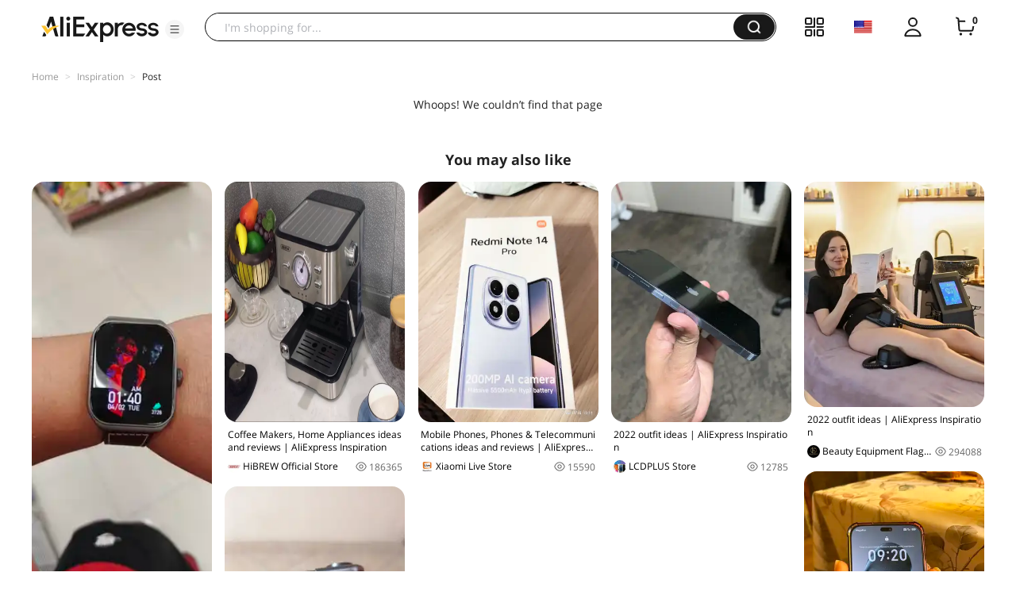

--- FILE ---
content_type: application/javascript
request_url: https://aplus.aliexpress.com/eg.js?t=1769469928407
body_size: 77
content:
window.goldlog=(window.goldlog||{});goldlog.Etag="6uX+IUrpS3sCATQPQ4KDOHWs";goldlog.stag=2;

--- FILE ---
content_type: application/javascript
request_url: https://aplus.aliexpress.com/eg.js?t=1769469930909
body_size: -98
content:
window.goldlog=(window.goldlog||{});goldlog.Etag="6uX+IUrpS3sCATQPQ4KDOHWs";goldlog.stag=1;